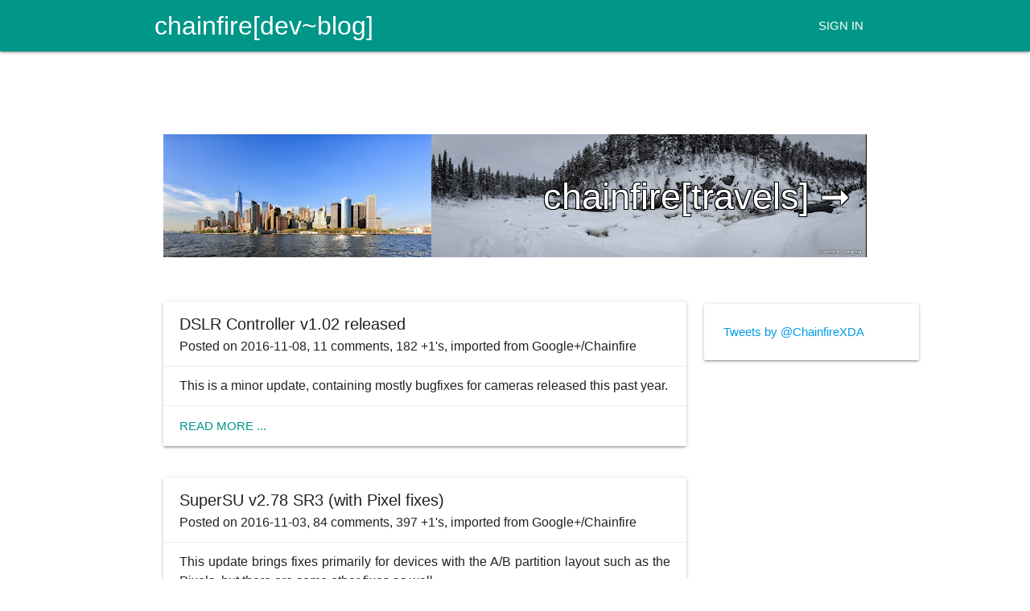

--- FILE ---
content_type: text/html; charset=utf-8
request_url: https://chainfire.eu/pages/6
body_size: 6264
content:
<!DOCTYPE html>
<html lang="en">
<head>
<title>Chainfire</title>
    <meta name="viewport" content="width=device-width, initial-scale=1.0"/>
    <meta http-equiv="Content-Type" content="text/html;charset=utf-8" />
    <link href="//fonts.googleapis.com/icon?family=Material+Icons" rel="stylesheet">
    <link type="text/css" rel="stylesheet" href="/static/css/materialize.min.css"  media="screen,projection"/>
    <link type="text/css" rel="stylesheet" href="/static/css/material.css"  media="screen,projection"/>
    <link type="text/css" rel="stylesheet" href="/static/css/markdownx.css"  media="screen,projection"/>
    <meta name="google-signin-client_id" content="250817515100-khk4t9ip8sdepceqjfn7e9fngv8fh2n7.apps.googleusercontent.com">
</head>
<body>

<header>
    <nav class="teal" role="navigation">
        <div class="nav-wrapper container">
            <a href="/" class="hide-on-small-only"><span class="brand-logo left">chainfire[dev~blog]</span></a>
            <a href="/" class="hide-on-med-and-up"><span class="brand-logo left small">chainfire[dev~blog]</span></a>
            
            <ul class="right">
                <li id="header-signin" ><a class="white-text modal-trigger" href="#modal-signin">SIGN IN</a></li>
                <li id="header-signout" style="display: none"><a class="white-text" href="#" onclick="signOut();">SIGN OUT</a></li>
            </ul>
            
        </div>
    </nav>
</header>

<main>
    <br/>
    <div class="hide-on-small-only">
        <br/><br/><br/>
    </div>

    <div class="container">

        <div class="section">
            <div class="row">
                <div class="col s12">
                    <div id="travel-holder" class="image-holder" style="position: relative; background-color: black; min-height: 6vw; line-height: 0px;">
                        <a href="/travels/"><img id="travel-image-1" /><img id="travel-image-2" /></a>
                        <div class="travel-link" style="position: absolute; top: 50%; right: 20px; transform: perspective(1px) translateY(-50%); font-size: 3.5vw;">
                            <a href="/travels/" class="white-text" style="text-shadow: -1px -1px 0 #000, 1px -1px 0 #000, -1px 1px 0 #000, 1px 1px 0 #000;">chainfire[travels] &#10142;</a>
                        </div>
                    </div>
                </div>
            </div>
        </div>


        <div class="section">
            <div class="row">
                <div class="col s12 m12 l9">
                    
                    <div class="row">
                        <div class="col s12">
                            <div class="card smaller hoverable">
                                <div class="card-header">
                                    <div class="card-title small truncate"><strong>DSLR Controller v1.02 released</strong></div>
                                    Posted on 2016-11-08, 11 comments, 182 +1's, imported from Google+/Chainfire
                                </div>
                                
                                <div class="card-content markdownx">
                                    <p>This is a minor update, containing mostly bugfixes for cameras released this past year.</p>
                                </div>
                                
                                <div class="card-action">
                                    <a class="waves-effect waves-gray teal-text" href="/articles/964/DSLR_Controller_v1.02_released">Read more ...</a>
                                </div>
                            </div>
                        </div>
                    </div>
                    
                    <div class="row">
                        <div class="col s12">
                            <div class="card smaller hoverable">
                                <div class="card-header">
                                    <div class="card-title small truncate"><strong>SuperSU v2.78 SR3 (with Pixel fixes)</strong></div>
                                    Posted on 2016-11-03, 84 comments, 397 +1's, imported from Google+/Chainfire
                                </div>
                                
                                <div class="card-content markdownx">
                                    <p>This update brings fixes primarily for devices with the A/B partition layout such as the Pixels, but there are some other fixes as well.</p>
                                </div>
                                
                                <div class="card-action">
                                    <a class="waves-effect waves-gray teal-text" href="/articles/963/SuperSU_v2.78_SR3_with_Pixel_fixes_">Read more ...</a>
                                </div>
                            </div>
                        </div>
                    </div>
                    
                    <div class="row">
                        <div class="col s12">
                            <div class="card smaller hoverable">
                                <div class="card-header">
                                    <div class="card-title small truncate"><strong>LiveBoot updated to v1.40</strong></div>
                                    Posted on 2016-10-30, 17 comments, 267 +1's, imported from Google+/Chainfire
                                </div>
                                
                                <div class="card-content markdownx">
                                    <p>This update makes LiveBoot compatible with Android 7&#39;s new file-based-encryption mechanism.</p>
                                </div>
                                
                                <div class="card-action">
                                    <a class="waves-effect waves-gray teal-text" href="/articles/962/LiveBoot_updated_to_v1.40">Read more ...</a>
                                </div>
                            </div>
                        </div>
                    </div>
                    
                    <div class="row">
                        <div class="col s12">
                            <div class="card smaller hoverable">
                                <div class="card-header">
                                    <div class="card-title small truncate"><strong>Root for Pixel (XL) / SuperSU v2.78 SR2</strong></div>
                                    Posted on 2016-10-29, 87 comments, 644 +1's, imported from Google+/Chainfire
                                </div>
                                
                                <div class="card-content markdownx">
                                    <p>Here&#39;s root for the new Pixels. This post doubles as release notes for SuperSU v2.78 SR2.</p>
                                </div>
                                
                                <div class="card-action">
                                    <a class="waves-effect waves-gray teal-text" href="/articles/961/Root_for_Pixel_XL_SuperSU_v2.78_SR2">Read more ...</a>
                                </div>
                            </div>
                        </div>
                    </div>
                    
                    <div class="row">
                        <div class="col s12">
                            <div class="card smaller hoverable">
                                <div class="card-header">
                                    <div class="card-title small truncate"><strong>DSLR Controller v1.00 released</strong></div>
                                    Posted on 2016-10-20, 28 comments, 244 +1's, imported from Google+/Chainfire
                                </div>
                                
                                <div class="card-content markdownx">
                                    <p><strong>No longer 0.x, and no longer BETA</strong></p>
                                </div>
                                
                                <div class="card-action">
                                    <a class="waves-effect waves-gray teal-text" href="/articles/960/DSLR_Controller_v1.00_released">Read more ...</a>
                                </div>
                            </div>
                        </div>
                    </div>
                    
                    <div class="row">
                        <div class="col s12">
                            <div class="card smaller hoverable">
                                <div class="card-header">
                                    <div class="card-title small truncate"><strong>suhide updated to v0.55</strong></div>
                                    Posted on 2016-10-10, 43 comments, 208 +1's, imported from Google+/Chainfire
                                </div>
                                
                                <div class="card-content markdownx">
                                    <p>Maintenance update, might fix Google Play Services crashes some have been seeing. See the XDA thread for more details.</p>
                                </div>
                                
                                <div class="card-action">
                                    <a class="waves-effect waves-gray teal-text" href="/articles/959/suhide_updated_to_v0.55">Read more ...</a>
                                </div>
                            </div>
                        </div>
                    </div>
                    
                    <div class="row">
                        <div class="col s12">
                            <div class="card smaller hoverable">
                                <div class="card-header">
                                    <div class="card-title small truncate"><strong>suhide update to v0.54</strong></div>
                                    Posted on 2016-10-07, 25 comments, 224 +1's, imported from Google+/Chainfire
                                </div>
                                
                                <div class="card-content markdownx">
                                    <p>Update to fix latest SafetyNet checks, grab it at XDA</p>
                                </div>
                                
                                <div class="card-action">
                                    <a class="waves-effect waves-gray teal-text" href="/articles/958/suhide_update_to_v0.54">Read more ...</a>
                                </div>
                            </div>
                        </div>
                    </div>
                    
                    <div class="row">
                        <div class="col s12">
                            <div class="card smaller hoverable">
                                <div class="card-header">
                                    <div class="card-title small truncate"><strong>SuperSU privacy policy</strong></div>
                                    Posted on 2016-09-27, 0 comments, 308 +1's, imported from Google+/Chainfire
                                </div>
                                
                                <div class="card-content markdownx">
                                    <p>The official SuperSU privacy policy from CCMT can be found here: <a href="http://www.supersu.com/about#supersu">http://www.supersu.com/about#supersu</a></p>
                                </div>
                                
                                <div class="card-action">
                                    <a class="waves-effect waves-gray teal-text" href="/articles/957/SuperSU_privacy_policy">Read more ...</a>
                                </div>
                            </div>
                        </div>
                    </div>
                    
                    <div class="row">
                        <div class="col s12">
                            <div class="card smaller hoverable">
                                <div class="card-header">
                                    <div class="card-title small truncate"><strong>suhide updated to v0.51</strong></div>
                                    Posted on 2016-09-18, 27 comments, 234 +1's, imported from Google+/Chainfire
                                </div>
                                
                                <div class="card-content markdownx">
                                    <p>Structural changes, read all about it and download it at XDA. Link in the box below.</p>
                                </div>
                                
                                <div class="card-action">
                                    <a class="waves-effect waves-gray teal-text" href="/articles/956/suhide_updated_to_v0.51">Read more ...</a>
                                </div>
                            </div>
                        </div>
                    </div>
                    
                    <div class="row">
                        <div class="col s12">
                            <div class="card smaller hoverable">
                                <div class="card-header">
                                    <div class="card-title small truncate"><strong>PSA: There is no support on G+</strong></div>
                                    Posted on 2016-09-15, 0 comments, 2901 +1's, imported from Google+/Chainfire
                                </div>
                                
                                <div class="card-content markdownx">
                                    <p>While Google Plus is a nice medium to share information, it is utterly unsuitable for any form of support.</p>
                                </div>
                                
                                <div class="card-action">
                                    <a class="waves-effect waves-gray teal-text" href="/articles/954/PSA_There_is_no_support_on_G_">Read more ...</a>
                                </div>
                            </div>
                        </div>
                    </div>
                    
                </div>
                <div class="col s12 m3 right">
                    <div class="card-panel hoverable hide-on-med-and-down twitter">
                        <a class="twitter-timeline" href="//twitter.com/ChainfireXDA" data-widget-id="717708651922857984">Tweets by @ChainfireXDA</a>
                        <script>!function(d,s,id){var js,fjs=d.getElementsByTagName(s)[0],p=/^http:/.test(d.location)?'http':'https';if(!d.getElementById(id)){js=d.createElement(s);js.id=id;js.src=p+"://platform.twitter.com/widgets.js";fjs.parentNode.insertBefore(js,fjs);}}(document,"script","twitter-wjs");</script>
                    </div>
                </div>
            </div>
        
        </div>
    
        <div class="row">
            <div class="col s12">
                <ul class="pagination">
                    <li class="waves-effect"><a href="/pages/5"><i class="material-icons">chevron_left</i></a></li>
                    
                    <li class="waves-effect"><a href="/pages/1">1</a></li>
                    
                    <li class="waves-effect"><a href="/pages/2">2</a></li>
                    
                    <li class="waves-effect"><a href="/pages/3">3</a></li>
                    
                    <li class="waves-effect"><a href="/pages/4">4</a></li>
                    
                    <li class="waves-effect"><a href="/pages/5">5</a></li>
                    
                    <li class="active teal"><a href="/pages/6">6</a></li>
                    
                    <li class="waves-effect"><a href="/pages/7">7</a></li>
                    
                    <li class="waves-effect"><a href="/pages/8">8</a></li>
                    
                    <li class="waves-effect"><a href="/pages/9">9</a></li>
                    
                    <li class="waves-effect"><a href="/pages/10">10</a></li>
                    
                    <li class="waves-effect"><a href="/pages/11">11</a></li>
                    
                    <li class="waves-effect"><a href="/pages/12">12</a></li>
                    
                    <li class="waves-effect"><a href="/pages/13">13</a></li>
                    
                    <li class="waves-effect"><a href="/pages/14">14</a></li>
                    
                    <li class="waves-effect"><a href="/pages/15">15</a></li>
                    
                    <li class="waves-effect"><a href="/pages/16">16</a></li>
                    
                    <li class="waves-effect"><a href="/pages/17">17</a></li>
                    
                    <li class="waves-effect"><a href="/pages/18">18</a></li>
                    
                    <li class="waves-effect"><a href="/pages/19">19</a></li>
                    
                    <li class="waves-effect"><a href="/pages/20">20</a></li>
                    
                    <li class="waves-effect"><a href="/pages/21">21</a></li>
                    
                    <li class="waves-effect"><a href="/pages/22">22</a></li>
                    
                    <li class="waves-effect"><a href="/pages/23">23</a></li>
                    
                    <li class="waves-effect"><a href="/pages/24">24</a></li>
                    
                    <li class="waves-effect"><a href="/pages/25">25</a></li>
                    
                    <li class="waves-effect"><a href="/pages/26">26</a></li>
                    
                    <li class="waves-effect"><a href="/pages/27">27</a></li>
                    
                    <li class="waves-effect"><a href="/pages/28">28</a></li>
                    
                    <li class="waves-effect"><a href="/pages/29">29</a></li>
                    
                    <li class="waves-effect"><a href="/pages/30">30</a></li>
                    
                    <li class="waves-effect"><a href="/pages/31">31</a></li>
                    
                    <li class="waves-effect"><a href="/pages/32">32</a></li>
                    
                    <li class="waves-effect"><a href="/pages/33">33</a></li>
                    
                    <li class="waves-effect"><a href="/pages/34">34</a></li>
                    
                    <li class="waves-effect"><a href="/pages/35">35</a></li>
                    
                    <li class="waves-effect"><a href="/pages/36">36</a></li>
                    
                    <li class="waves-effect"><a href="/pages/37">37</a></li>
                    
                    <li class="waves-effect"><a href="/pages/38">38</a></li>
                    
                    <li class="waves-effect"><a href="/pages/39">39</a></li>
                    
                    <li class="waves-effect"><a href="/pages/40">40</a></li>
                    
                    <li class="waves-effect"><a href="/pages/41">41</a></li>
                    
                    <li class="waves-effect"><a href="/pages/42">42</a></li>
                    
                    <li class="waves-effect"><a href="/pages/43">43</a></li>
                    
                    <li class="waves-effect"><a href="/pages/44">44</a></li>
                    
                    <li class="waves-effect"><a href="/pages/45">45</a></li>
                    
                    <li class="waves-effect"><a href="/pages/46">46</a></li>
                    
                    <li class="waves-effect"><a href="/pages/47">47</a></li>
                    
                    <li class="waves-effect"><a href="/pages/48">48</a></li>
                    
                    <li class="waves-effect"><a href="/pages/49">49</a></li>
                    
                    <li class="waves-effect"><a href="/pages/50">50</a></li>
                    
                    <li class="waves-effect"><a href="/pages/51">51</a></li>
                    
                    <li class="waves-effect"><a href="/pages/52">52</a></li>
                    
                    <li class="waves-effect"><a href="/pages/53">53</a></li>
                    
                    <li class="waves-effect"><a href="/pages/54">54</a></li>
                    
                    <li class="waves-effect"><a href="/pages/55">55</a></li>
                    
                    <li class="waves-effect"><a href="/pages/56">56</a></li>
                    
                    <li class="waves-effect"><a href="/pages/57">57</a></li>
                    
                    <li class="waves-effect"><a href="/pages/7"><i class="material-icons">chevron_right</i></a></li>
                </ul>    
            </div>
        </div>

    </div>

    <div class="hide-on-small-only">
        <br/><br/>
    </div>
    <br/>
</main>

<footer class="page-footer teal">
    
    <div id="modal-btc" class="modal">
        <div class="modal-content teal white-text">
            Bitcoin:<br/>
            1NQN4R3AZcYVP7TNTNuc3DKshkMj6mn9jh<br/>
            <br/>
            Bitcoin Cash:<br/>
            1KwS1ik2NvD9u5No5WJsgsCyNyCDK9kayN<br/>
            <br/>
            Ethereum:<br/>
            0x3f7bc576f982090b2e1832e05945ef21acc8108a<br/>
            <br/>
            Litecoin:<br/>
            LcyqQ6Psn82bP4Sufq16YKejwYHs8entbt<br/>
        </div>
        <div class="modal-footer teal white-text">
          <a href="#!" class="modal-action modal-close waves-effect waves-gray btn-flat white-text">OK</a>
        </div>
    </div>

    <div id="modal-mail" class="modal">
        <div class="modal-content teal white-text">
            My e-mail address is:<br/>
            <br/>
            web201604 <strong>at</strong> chainfire <strong>dot</strong> eu<br/>
            <br/>
            Be sure to prefix the subject with <strong>[CF]</strong> or the spam filter will not let your message through.
        </div>
        <div class="modal-footer teal white-text">
          <a href="#!" class="modal-action modal-close waves-effect waves-gray btn-flat white-text">OK</a>
        </div>
    </div>

    <div id="modal-signin" class="modal">
        <div class="modal-content teal white-text">
            Sign in with Google to add comments or +1<br/><br/>
            <div class="g-signin2" data-onsuccess="onSignIn"></div>
        </div>
        <div class="modal-footer teal white-text">
          <a href="#!" class="modal-action modal-close waves-effect waves-gray btn-flat white-text">Cancel</a>
        </div>
    </div>

    <div class="container teal">
        <div class="row">
            <div class="col s7">
                <h5 class="white-text">About</h5>
                <p class="grey-text text-lighten-4">
                    Hi! I'm a software developer and amateur photographer. I'm best known for the Android apps I've released over the years under the <strong class="white-text">Chainfire</strong> name, but I've been involved with many other projects as well.
                </p>
                <p class="grey-text text-lighten-4">
                    Random thoughts can be found on <a class="white-text" href="//twitter.com/ChainfireXDA"><strong>Twitter</strong></a>, probably the place where I'm most active these days.
                </p>
                <p class="grey-text text-lighten-4">
                    There used to be a pretty active blog here, but then I moved to posting on <a class="white-text" href="//plus.google.com/+Chainfire"><strong>Google Plus</strong></a>. Google being Google, G+ is being shut down, so I've moved everything back here.
                    As I've mostly moved away from public/community projects, post frequency will probably be quite low.
                </p>
            </div>
            <div class="col s5 m3 right">
                <h5 class="white-text">Connect</h5>
                <ul>
                    <li><a class="white-text" href="//twitter.com/ChainfireXDA">Twitter</a></li>
                    <li><a class="white-text" href="//instagram.com/jorritj">Instagram</a></li>
                    <li><a class="white-text" href="//plus.google.com/+Chainfire">Chainfire G+ (historic)</a></li>
                    <li><a class="white-text" href="//plus.google.com/+JorritJongma">Personal G+ (historic)</a></li>
                    <li><a class="white-text" href="//github.com/Chainfire">GitHub</a></li>
                    <li><a class="white-text" href="//play.google.com/store/apps/developer?id=Chainfire&hl=en">Google Play</a></li>
                    <li><a class="white-text" href="//forum.xda-developers.com/member.php?u=631273">XDA</a></li>
                    <li><a class="white-text" href="//www.jongma.org/dx.php">PayPal</a></li>
                    <li><a class="white-text modal-trigger" href="#modal-btc">BTC/BCH/ETH/LTC</a></li>
                    <li><a class="white-text modal-trigger" href="#modal-mail">E-mail</a></li>
                    <li><a class="white-text" href="//www.linkedin.com/in/jorritjongma">LinkedIn</a></li>
                </ul>
            </div>
        </div>
    </div>
    
    <div class="footer-copyright">
        <div class="container center">
            &copy; Copyright 2007-2021 <span class="teal-text text-lighten-3"><strong>Jorrit <em>Chainfire</em> Jongma</strong></span><br/>
        </div>
    </div>
</footer>

<script src="https://apis.google.com/js/platform.js" async defer></script>
<script type="text/javascript" src="//code.jquery.com/jquery-2.1.1.min.js"></script>
<script type="text/javascript" src="/static/javascript/materialize.min.js"></script>
<script type="text/javascript" src="/static/javascript/material.js"></script>
<script type="text/javascript">
var userProfile = null;
var idToken = '';
var plusOneAfterAuth = -1;

function getTokenCookie() {
    var name = 'gauthtoken' + "=";
    var decodedCookie = decodeURIComponent(document.cookie);
    var ca = decodedCookie.split(';');
    for(var i = 0; i <ca.length; i++) {
        var c = ca[i];
        while (c.charAt(0) == ' ') {
            c = c.substring(1);
        }
        if (c.indexOf(name) == 0) {
            return c.substring(name.length, c.length);
        }
    }
    return "";
}

function setTokenCookie() {
    var d = new Date();
    d.setTime(d.getTime() + (1*24*60*60*1000));
    var expires = "expires="+ d.toUTCString();
    document.cookie = "gauthtoken=" + encodeURIComponent(idToken) + ";" + expires + ";path=/";
}

function onSignIn(googleUser) {
    userProfile = googleUser.getBasicProfile();
    idToken = googleUser.getAuthResponse().id_token;
    if (getTokenCookie() != idToken) {
        console.log(getTokenCookie());
        console.log(idToken);
        setTokenCookie();
        if (plusOneAfterAuth >= 0) {
            plusOne(plusOneAfterAuth, 0);
        } else {
            if (location.hostname == "localhost" && getTokenCookie().length > 0 && idToken.length > 0) return;
            location.reload()
        }
        return
    }
    if (plusOneAfterAuth >= 0) {
        plusOne(plusOneAfterAuth, 0);
    }
}

function signOut() {
    var auth2 = gapi.auth2.getAuthInstance();
    auth2.signOut().then(function () {
        idToken = '';
        setTokenCookie();
        location.reload();
    });
}

function plusOne(id, needauth) {
    if (needauth) {
        plusOneAfterAuth = id;
        $("#modal-signin").openModal();
    } else {
        $.get('/plusone/' + id, function(response) {
            location.reload();
        });
    }
}




const travelImages = [{"url": "https://lh3.googleusercontent.com/pw/AP1GczN0kQFfOKDwpmj9FJNvk9zawGt_-IZW9lFkSmLTOZk2Sf9XVDgMdOAFwXPmLEXmKFUN4MKmi6iI5XppG9axpZd6BnstZ6mY-7CBkCVXYVQ3RGo34872", "height": 943, "width": 2048}, {"url": "https://lh3.googleusercontent.com/pw/AP1GczON4uzlM8-QSU-kq7CY4mB20VAEKFn1ylLJltRAU79dVqsuIHrykZObdQOYtkgZgFtE9o-P78rO78S_0n-VL5-2fLfFin5x3dAiRJ5Nb7m1Rw-qfZuD", "height": 547, "width": 1920}];

function showTravelImages() {
    if (travelImages.length < 2) return;

    let element = document.querySelector("#travel-holder");
    let totalWidth = parseInt(window.getComputedStyle(element, null).width);

    let heightSecondFactor = travelImages[0].height / travelImages[1].height;
    let widthSecond = travelImages[1].width * heightSecondFactor;
    let heightSecond = travelImages[1].height * heightSecondFactor;

    let factor = totalWidth / (travelImages[0].width + widthSecond);
    heightSecond = Math.floor(heightSecond * factor);
    let widthFirst = Math.floor(travelImages[0].width * factor);
    let heightFirst = heightSecond;
    widthSecond = totalWidth - widthFirst;

    let imageFirst = document.querySelector("#travel-image-1");
    let imageSecond = document.querySelector("#travel-image-2");

    imageFirst.style.setProperty("width", widthFirst + "px");
    imageFirst.style.setProperty("height", heightFirst + "px");
    imageSecond.style.setProperty("width", widthSecond + "px");
    imageSecond.style.setProperty("height", heightSecond + "px");

    let devicePixelRatio = window.devicePixelRatio || 1
    widthFirst = Math.floor(widthFirst * devicePixelRatio);
    heightFirst = Math.floor(heightFirst * devicePixelRatio);
    widthSecond = Math.floor(widthSecond * devicePixelRatio);
    heightSecond = Math.floor(heightSecond * devicePixelRatio);

    imageFirst.src = travelImages[0].url + "=w" + widthFirst + "-h" + heightFirst + "-no";
    imageSecond.src = travelImages[1].url + "=w" + widthSecond + "-h" + heightSecond + "-no";

    console.log(widthFirst, heightFirst, widthSecond, heightSecond);
}

document.addEventListener('DOMContentLoaded', function() {
    window.addEventListener('resize', function () {
        showTravelImages();
    });
    showTravelImages();
});

</script>

</body>
</html>

--- FILE ---
content_type: text/css
request_url: https://chainfire.eu/static/css/material.css
body_size: 1492
content:
/* materialize is no longer Roboto-first, bah! */

@font-face {
  font-family: "Roboto";
  src: local(Roboto Thin), url("../fonts/roboto/Roboto-Thin.eot");
  src: url("../fonts/roboto/Roboto-Thin.eot?#iefix") format("embedded-opentype"), url("../fonts/roboto/Roboto-Thin.woff2") format("woff2"), url("../fonts/roboto/Roboto-Thin.woff") format("woff"), url("../fonts/roboto/Roboto-Thin.ttf") format("truetype");
  font-weight: 200;
}

@font-face {
  font-family: "Roboto";
  src: local(Roboto Light), url("../fonts/roboto/Roboto-Light.eot");
  src: url("../fonts/roboto/Roboto-Light.eot?#iefix") format("embedded-opentype"), url("../fonts/roboto/Roboto-Light.woff2") format("woff2"), url("../fonts/roboto/Roboto-Light.woff") format("woff"), url("../fonts/roboto/Roboto-Light.ttf") format("truetype");
  font-weight: 300;
}

@font-face {
  font-family: "Roboto";
  src: local(Roboto Regular), url("../fonts/roboto/Roboto-Regular.eot");
  src: url("../fonts/roboto/Roboto-Regular.eot?#iefix") format("embedded-opentype"), url("../fonts/roboto/Roboto-Regular.woff2") format("woff2"), url("../fonts/roboto/Roboto-Regular.woff") format("woff"), url("../fonts/roboto/Roboto-Regular.ttf") format("truetype");
  font-weight: 400;
}

@font-face {
  font-family: "Roboto";
  src: url("../fonts/roboto/Roboto-Medium.eot");
  src: url("../fonts/roboto/Roboto-Medium.eot?#iefix") format("embedded-opentype"), url("../fonts/roboto/Roboto-Medium.woff2") format("woff2"), url("../fonts/roboto/Roboto-Medium.woff") format("woff"), url("../fonts/roboto/Roboto-Medium.ttf") format("truetype");
  font-weight: 500;
}

@font-face {
  font-family: "Roboto";
  src: url("../fonts/roboto/Roboto-Bold.eot");
  src: url("../fonts/roboto/Roboto-Bold.eot?#iefix") format("embedded-opentype"), url("../fonts/roboto/Roboto-Bold.woff2") format("woff2"), url("../fonts/roboto/Roboto-Bold.woff") format("woff"), url("../fonts/roboto/Roboto-Bold.ttf") format("truetype");
  font-weight: 700;
}

button,
input,
optgroup,
select,
textarea {
/*  font-family: Roboto, Oxygen-Sans, Ubuntu, Cantarell, "Helvetica Neue", sans-serif;*/
  font-family: -apple-system, BlinkMacSystemFont, Segoe UI, Helvetica,Arial, sans-serif, Apple Color Emoji, Segoe UI Emoji
}

html {
/*  font-family: Roboto, Oxygen-Sans, Ubuntu, Cantarell, "Helvetica Neue", sans-serif;*/
  font-family: -apple-system, BlinkMacSystemFont, Segoe UI, Helvetica,Arial, sans-serif, Apple Color Emoji, Segoe UI Emoji
}

/* end roboto section */

body {
    display: flex;
    min-height: 100vh;
    flex-direction: column;
    text-align: justify;
}

main {
    flex: 1 0 auto;
}

.twitter {
    min-width: 200pt;
}

.smaller.card-panel {
  transition: box-shadow .25s;
  padding: 12px;
  margin: 0.3rem 0 1rem 0;
  border-radius: 2px;
  background-color: #fff;
}

.smaller.card {
  position: relative;
  margin: 0.3rem 0 1rem 0;
  background-color: #fff;
  transition: box-shadow .25s;
  border-radius: 2px;
}

.smaller.card .card-title {
  font-size: 20px;
  font-weight: 300;
}

.smaller.card .card-header,
.smaller.card .card-footer {
  padding: 12px 20px 12px 20px;
  border-radius: 0 0 2px 2px;
  font-size: 16px;
  font-weight: 300;
}

.smaller.card .card-header .card-title {
  line-height: 32px;
}

.smaller.card .card-content {
  position: relative;
  background-color: inherit;
  border-top: 1px solid rgba(160, 160, 160, 0.2);
  padding: 6px 20px 6px 20px;
  border-radius: 0 0 2px 2px;
  z-index: 2;
  width: 100%;
}

.smaller.card .card-content p {
  padding: 6px 0px 6px 0px;
  overflow-x: hidden;
}

.smaller.card .card-action {
  position: relative;
  background-color: inherit;
  border-top: 1px solid rgba(160, 160, 160, 0.2);
  padding: 12px;
  z-index: 3;
}

.smaller.card .card-action a:not(.btn):not(.btn-large):not(.btn-floating) {
  color: #ffab40;
  margin-right: 12px;
  transition: color .3s ease;
  text-transform: uppercase;
}

.smaller.card .card-action a:not(.btn):not(.btn-large):not(.btn-floating):hover {
  color: #ffd8a6;
}

.smaller.card .card-action a {
    padding: 2px 8px 2px 8px;
}

.plusone {
  font-size: 16px;
  font-weight: 300;
}

.brand-logo.small {
  font-size: 20px;
}

.page-footer-copyright-only {
  padding-top: 0px !important;
}

.album-container img {
  cursor: pointer;
  background-color: #D0D0D0;
}

.album-modal {
  width: 100%;
  height: 100%;
  max-height: 100%;
  background-color: black;
}

.album-modal .carousel {
  min-height: 100%;
  background-color: black;
}

.album-modal .carousel-item .image-holder {
  min-width: 100%;
  width: 100%;
  height: 100%;
  background-color: black;
}

.album-modal .image-title {
  position: absolute;
  left: 0px;
  top: 0px;
  width: 100%;
  height: auto;
  z-index: 1;
  background-color: rgba(64, 64, 64, 0.5);
}

.album-modal .image-title .row {
  font-size: 1rem;
  margin: 8px;
}
.album-modal .image-title .row i {
  font-size: 1.5rem;
  margin: 8px;
}

.album-modal .carousel-nav {
    position: absolute;
    top:50%;
    width:100%;
}
.album-modal .carousel-nav .carousel-nav-next {
    cursor: pointer;
    text-align: center;
    position: absolute;
    right: 12px;
    color: #fff;
    background: rgba(64, 64, 64, 0.5);
    font-size: 35px;
    font-weight: 800;
    border-radius: 50px;
    border: 1px solid;
}
.album-modal .carousel-nav .carousel-nav-prev {
    cursor: pointer;
    text-align: center;
    position: absolute;
    left: 12px;
    color: #fff;
    background: rgba(64, 64, 64, 0.5);
    font-size: 35px;
    font-weight: 800;
    border-radius: 50px;
    border: 1px solid;
}

img, i {
    -khtml-user-select: none;
    -o-user-select: none;
    -moz-user-select: none;
    -webkit-user-select: none;
    -webkit-tap-highlight-color: transparent;
    user-select: none;
}


--- FILE ---
content_type: text/css
request_url: https://chainfire.eu/static/css/markdownx.css
body_size: 931
content:
.markdownx {
  display: inline-block;
  -webkit-text-size-adjust: 100%;
  -ms-text-size-adjust: 100%;
  font-size: 100%;
  font-size: 1em;
  line-height: 1.5em
}
.markdownx * {
  line-height: 1.5
}
.markdownx a {
  color: #5b80b2;
  text-decoration: underline
}
.markdownx a:visited {
  color: #0b0080
}
.markdownx a:hover {
  color: #0645ad
}
.markdownx a:active {
  color: #faa700
}
.markdownx a:focus {
  outline: thin dotted
}
.markdownx a:active,
.markdownx a:hover {
  outline: 0
}
.markdownx p {
  margin: 1em 0;
  padding: 0;
  font-size: 16px
}
.markdownx img {
  max-width: 100%
}
.markdownx h1,
.markdownx h2,
.markdownx h3,
.markdownx h4,
.markdownx h5,
.markdownx h6 {
  font-weight: 400;
  color: #111;
  margin-top: .75em;
  margin-bottom: .75em;
  padding: 0;
  background: 0 0
}
.markdownx h4,
.markdownx h5,
.markdownx h6 {
  font-weight: 700
}
.markdownx h1 {
  font-size: 2.5em
}
.markdownx h2 {
  font-size: 2em
}
.markdownx h3 {
  font-size: 1.5em
}
.markdownx h4 {
  font-size: 1.2em
}
.markdownx h5 {
  font-size: 1em
}
.markdownx h6 {
  font-size: .9em
}
.markdownx blockquote {
  color: #666;
  margin: 0;
  padding-left: 1.5em;
  border-left: .5em #eee solid
}
.markdownx hr {
  display: block;
  height: 0;
  border: 0;
  font-style: italic;
  border-bottom: 1px solid #ccc;
  margin: 20px 0;
  padding: 0
}
.markdownx code,
.markdownx kbd,
.markdownx pre,
.markdownx samp {
  font-family: monospace,monospace;
  font-size: 16px
}
.markdownx code,
.markdownx pre {
  margin: 0 2px;
  padding: 0 5px;
  border: 1px solid #ddd;
  background-color: #f8f8f8;
  border-radius: 2px;
  color: #444
}
.markdownx pre {
  margin: 1.5em 0 1.5em 0;
  padding: 1em;
  white-space: pre;
  white-space: pre-wrap;
  word-wrap: break-word
}
.markdownx pre code {
  margin: 0;
  padding: 0;
  background: 0 0;
  border: none
}
.markdownx b,
.markdownx strong {
  font-weight: 700
}
.markdownx dfn {
  font-style: italic
}
.markdownx ins {
  background: #ff9;
  color: #000;
  text-decoration: none
}
.markdownx mark {
  background: #ff0;
  color: #000;
  font-style: italic;
  font-weight: 700
}
.markdownx sub,
.markdownx sup {
  font-size: 75%;
  line-height: 0;
  position: relative;
  vertical-align: baseline
}
.markdownx sup {
  top: -.5em
}
.markdownx sub {
  bottom: -.25em
}
.markdownx ol,
.markdownx ul {
  margin: 1em 0!important;
  padding: 0 0 0 2em!important
}
.markdownx ol li,
.markdownx ul li {
  font-size: 16px!important;
  margin-bottom: .75em
}
.markdownx li p:last-child {
  margin: 0
}
.markdownx dd {
  margin: 0 0 0 2em
}
.markdownx img {
  border: 0;
  -ms-interpolation-mode: bicubic;
  vertical-align: middle
}
.markdownx table {
  border-collapse: collapse;
  border-spacing: 0
}
.markdownx th {
  background: 0 0;
  background: #f8f8f8;
  font-size: 16px
}
.markdownx td {
  vertical-align: top;
  font-size: 16px
}

--- FILE ---
content_type: text/javascript
request_url: https://chainfire.eu/static/javascript/material.js
body_size: 242
content:
document.addEventListener('DOMContentLoaded', function() {
    let elems = document.querySelectorAll('.modal');
    elems.forEach(elem => {
        if (!elem.classList.contains("modal-no-init")) {
            let instance = M.Modal.init(elem, {});
        }
    });
});

document.addEventListener('DOMContentLoaded', function() {
    let elems = document.querySelectorAll('.sidenav');
    let instances = M.Sidenav.init(elems, {});
});
